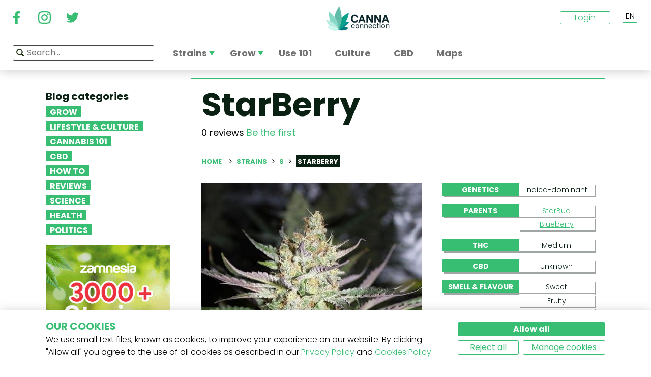

--- FILE ---
content_type: text/html; charset=utf-8
request_url: https://www.cannaconnection.com/strains/starberry
body_size: 11507
content:
<!DOCTYPE HTML>
<html lang="en" translate="no">
	<head>
					<title>StarBerry - Strain Information - CannaConnection</title>
		
					<meta name="description" content="StarBerry is all about indica essence, berries, and stars. Yes, it all makes sense once you explore the details of this tasty cultivar." />
		
		
		
		<meta charset="utf-8" />
		<meta name="viewport" content="width=device-width, initial-scale=1.0, maximum-scale=1.0, minimum-scale=1.0, user-scalable=no" />
		<meta name="google"content="notranslate" />

			<link rel="canonical" href="https://www.cannaconnection.com/strains/starberry" />
			<link rel="alternate" hreflang="en" href="https://www.cannaconnection.com/strains/starberry" />
			<link rel="alternate" hreflang="x-default" href="https://www.cannaconnection.com/strains/starberry" />
			<link rel="alternate" hreflang="fr" href="https://www.cannaconnection.com/fr/varietes/starberry" />
			<link rel="alternate" hreflang="es" href="https://www.cannaconnection.com/es/variedades/starberry" />
			<link rel="alternate" hreflang="de" href="https://www.cannaconnection.de/sorten/starberry" />
			<link rel="alternate" hreflang="it" href="https://www.cannaconnection.it/varieta/starberry" />
	<meta content="https://www.cannaconnection.com/strains/starberry" property="og:url" />
 

		<meta name="robots" content="index,follow" />

																																					
		<link rel="icon" type="image/vnd.microsoft.icon" href="/img/favicon.ico?1704898796" />
		<link rel="shortcut icon" type="image/x-icon" href="/img/favicon.ico?1704898796" />
		<link rel="icon" type="image/png" sizes="32x32" href="/img/fav/favicon-32.png?1704898796">
		<link rel="apple-touch-icon" sizes="128x128" href="/img/fav/favicon-128.png?1704898796">
		<link rel="apple-touch-icon" sizes="152x152" href="/img/fav/favicon-152.png?1704898796">
		<link rel="apple-touch-icon" sizes="167x167" href="/img/fav/favicon-167.png?1704898796">
		<link rel="shortcut icon" sizes="180x180" href="/img/fav/favicon-180.png?1704898796">
		<link rel="apple-touch-icon" sizes="192x192" href="/img/fav/favicon-192.png?1704898796">
		<link rel="apple-touch-icon" sizes="196x196" href="/img/fav/favicon-196.png?1704898796">

		

		
		<meta http-equiv="X-UA-Compatible" content="IE=edge" />
		

	

		
		<meta property="og:title" content="StarBerry - Strain Information - CannaConnection" />
					<meta content="StarBerry is all about indica essence, berries, and stars. Yes, it all makes sense once you explore the details of this tasty cultivar." property="og:description" />
				
		<meta name="robots" content="max-image-preview:large">
					<meta property="og:image" content="https://www.cannaconnection.com/11326-atmn_large_rectangle/starberry.jpg" />
							<!-- Add Secure url for correct display on social newtworks -->
				<meta content="https://www.cannaconnection.com/11326-atmn_large_rectangle/starberry.jpg" property="og:image:secure_url" />
						<meta property="og:image:width" content="600" />
			<meta property="og:image:height" content="315" />
			<meta property="og:type" content="product" />
		
			

		
		<meta name="apple-mobile-web-app-capable" content="yes" />
		<meta name="apple-mobile-web-app-status-bar-style" content="black-translucent" />
		
		<link href='https://fonts.googleapis.com/css?family=Poppins:400,700italic,700,400italic,300italic,300' rel='stylesheet' type='text/css'/></link>

																					<link rel="preload" as="image" href="https://www.cannaconnection.com/11326-atmn_large_rectangle/starberry.jpg">
			

									<link rel="stylesheet" href="/modules/pm_advancedtopmenu/views/css/pm_advancedtopmenu_base.css?_=87ec27b3ddce94ee9efe700d62519707" type="text/css" media="all" />
							<link rel="stylesheet" href="/modules/pm_advancedtopmenu/views/css/pm_advancedtopmenu_product.css?_=87ec27b3ddce94ee9efe700d62519707" type="text/css" media="all" />
							<link rel="stylesheet" href="/modules/pm_advancedtopmenu/views/css/pm_advancedtopmenu_global-6.css?_=87ec27b3ddce94ee9efe700d62519707" type="text/css" media="all" />
							<link rel="stylesheet" href="/themes/cannabisinfo/dist/styles/main.css?_=87ec27b3ddce94ee9efe700d62519707" type="text/css" media="all" />
							<link rel="stylesheet" href="/js/jquery/plugins/fancybox/jquery.fancybox.css?_=87ec27b3ddce94ee9efe700d62519707" type="text/css" media="all" />
							<link rel="stylesheet" href="/modules/atdevreviews/css/jquery.star-rating.css?_=87ec27b3ddce94ee9efe700d62519707" type="text/css" media="all" />
					
		
		<!--[if IE 9]> <link rel="stylesheet" href="https://www.cannaconnection.com/themes/cannabisinfo/css/ie/ie9.css" type="text/css" media="all" /><![endif]-->
		

				<!-- Start Custom CSS -->
			<style>body.contact div.rte.normalized {float:none;}</style>
		<!-- End Custom CSS -->
		
		<!-- Google Tag Manager -->
		
		<script data-keepinline="true">(function(w,d,s,l,i){w[l]=w[l]||[];w[l].push({'gtm.start':
		new Date().getTime(),event:'gtm.js'});var f=d.getElementsByTagName(s)[0],
		j=d.createElement(s),dl=l!='dataLayer'?'&l='+l:'';j.async=true;j.src=
		'https://www.googletagmanager.com/gtm.js?id='+i+dl;f.parentNode.insertBefore(j,f);
		})(window,document,'script','dataLayer','GTM-PMTRR6F');</script>
		
		<!-- End Google Tag Manager -->

			
	    
	
	
	
	
	
	



<!-- Email confirmation module Emailconfirmation::hookDisplayHeader -->
<!-- / Email confirmation module Emailconfirmation::hookDisplayHeader -->
					<script src="https://www.google.com/recaptcha/api.js?onload=onloadCallback&render=explicit&hl=" async defer></script>
					<script type="text/javascript" src="/modules/eicaptcha//views/js/eicaptcha-modules.js?1"></script>	
<!--[if lt IE 8]>
<script type="text/javascript" src="https://www.cannaconnection.com/modules/pm_advancedtopmenu/js/pm_advancedtopmenuiefix.js"></script>
<![endif]-->

	</head>

	<body itemscope itemtype="http://schema.org/WebPage"  id="product" class="product product-5804 product-starberry category-442 category-strains hide-right-column lang_en fullwidth">

	<!-- Google Tag Manager (noscript) -->
	<noscript><iframe src="https://www.googletagmanager.com/ns.html?id=GTM-PMTRR6F"
	height="0" width="0" style="display:none;visibility:hidden"></iframe></noscript>
	<!-- End Google Tag Manager (noscript) -->

	
	
		
		<!-- Outer Wrapper -->
		<div id="outer-wrapper">

			<!-- Wrapper -->
			<div id="wrapper" >

				<!-- Header -->
				
				<header id="header" class="banner">
					<div class="navbar-toggleable-md">
  <div class="container-fluid header_top-container">
    <button class="navbar-toggler navbar-toggler-left" type="button" data-toggle="collapse" data-target="#mobile-nav">
      <span class="navbar-toggler-icon"></span>
    </button>

    <div class="header-social">
        <div class="wpsociallinks">
          <div class="wpsociallink">
        <a href="https://www.facebook.com/cannaconnection420/" target="_blank">
                      <img src="https://www.cannaconnection.com/modules/wpsociallinks/views/img/front/customIcons/Facebook-6.svg" width="35" height="35" />
                  </a>
      </div>
          <div class="wpsociallink">
        <a href="https://www.instagram.com/cannac0nnecti0n/" target="_blank">
                      <img src="https://www.cannaconnection.com/modules/wpsociallinks/views/img/front/customIcons/Instagram-6.svg" width="35" height="35" />
                  </a>
      </div>
          <div class="wpsociallink">
        <a href="https://www.twitter.com/CannaConnect_" target="_blank">
                      <img src="https://www.cannaconnection.com/modules/wpsociallinks/views/img/front/customIcons/twitter-brands-6-6-6.svg" width="35" height="35" />
                  </a>
      </div>
      </div>

    </div>
    
    <a class="brand" href="https://www.cannaconnection.com/" title="CannaConnection.com">
      CannaConnection.com
    </a>

    <div class="header-options-wrapper">
      <div class="header-options hidden-md-down">
        <div id="header-user" class="header-user option"><div class="login-closed">Login</div><div class="login-open" style="visibility:hidden;"><div class="login-title">Login</div><div class="login-block"><a class="login-block-item" href="https://www.cannaconnection.com/login" title="Community Accounts"><span>Community</span></a><a class="login-block-item" href="https://www.cannaconnection.com/login?type=business" title="Business Accounts"><span>Business</span></a></div></div></div><div class="lang-line option">
	<div class="languages_block_top" >
		<div class="country_flags">
                                  <div class="selected_language">EN</div>
                                                                                                          <div id="first-languages" class="countries_block" style="display: none;">
                                                            <div class="language">
                                                  <a href="https://www.cannaconnection.com/fr/varietes/starberry" title="Français">
                                FR
                </a>
            </div>
                                                    <div class="language">
                                                  <a href="https://www.cannaconnection.com/es/variedades/starberry" title="Español">
                                ES
                </a>
            </div>
                                                    <div class="language">
                                                  <a href="https://www.cannaconnection.de/sorten/starberry" title="Deutsch">
                                DE
                </a>
            </div>
                                                    <div class="language">
                                                  <a href="https://www.cannaconnection.it/varieta/starberry" title="Italiano">
                                IT
                </a>
            </div>
                                </div>
		</div>
	</div>
</div>
      </div>
    </div>
  </div>
</div>

<section id="header_top">
    <div class="container-fluid header_top-container">
      <div id="header_menu" class="header-menu">
        <nav id="_desktop_top_menu" class="adtm_menu_container navbar hidden-md-down ">
	<div id="adtm_menu" data-open-method="1">
		<div id="adtm_menu_inner" class="clearfix advtm_open_on_hover">
			<ul id="menu" class="navbar-nav">
																						
												<li class="li-niveau1 nav-item advtm_menu_1 sub">
						<a href="/strains" title="Strains"  class=" a-niveau1 advtm_menu_actif advtm_menu_actif_697811e3b2b5b" ><span class="advtm_menu_span advtm_menu_span_1">Strains</span><!--[if gte IE 7]><!--></a>
				<!--<![endif]--><!--[if lte IE 6]><table><tr><td><![endif]-->
	<div class="adtm_sub">
		<div class="row">
						<div class="col submenu">
				<div class="row">
					<div >
						<table class="columnWrapTable">
							<tr>
																							
																<td class="adtm_column_wrap_td advtm_column_wrap_td_3">
																		<div class="adtm_column_wrap  advtm_column_wrap_3">
																			<div class="adtm_column_wrap_sizer">&nbsp;</div>
										
																																																																							<div class="adtm_column adtm_column_9">
																									
																																								<div class="strains-item">
															
															<div class="strains-search">
																<label>Search on name</label>
																	<div class="search_block_top">
		<form method="get" action="https://www.cannaconnection.com/search" class="searchbox" id="searchbox">
			<div class="search_block_top_form">
				<input type="hidden" name="controller" value="search" />
				<input type="hidden" name="orderby" value="position" />
				<input type="hidden" name="orderway" value="desc" />
				<input class="search_query" type="text" name="search_query" placeholder="Search..." />
				<span class="search_query_icon"></span>
			</div>
		</form>
		
	</div>

															</div>
														</div>
													


																																																	</div>
																																																																																																						<div class="adtm_column adtm_column_11">
																									
																																								<span class="column_wrap_title">
																															<a href="/hall-of-fame" title="Hall of Fame"  class="" >Hall of Fame</a>
																													</span>
													


																																																	</div>
																																																																																																						<div class="adtm_column adtm_column_10">
																									
																																								<span class="column_wrap_title">
																															<a href="/strains-top-10-lists" title="Top 10 Lists"  class="" >Top 10 Lists</a>
																													</span>
													


																																																	</div>
																																																																																																						<div class="adtm_column adtm_column_12">
																									
																																								<span class="column_wrap_title">
																															<a href="/strains/breeders" title="Breeders"  class="" >Breeders</a>
																													</span>
													


																																																	</div>
																																																																																																						<div class="adtm_column adtm_column_45">
																									
																																								<span class="column_wrap_title">
																															<a href="/grow-reports" title="Grow reports"  class="" >Grow reports</a>
																													</span>
													


																																																	</div>
																																																																																																						<div class="adtm_column adtm_column_13">
																									
																																								<span class="column_wrap_title">
																															<a href="/strainfinder" title="StrainFinder"  class="" >StrainFinder</a>
																													</span>
													


																																																	</div>
																																																																			</div>
								</td>
																						</tr>
						</table>
												</div>
				</div>
			</div>
		</div>
	</div>


<!--[if lte IE 6]></td></tr></table></a><![endif]-->
	</li>

														
												<li class="li-niveau1 nav-item advtm_menu_12 sub">
						<a href="/blog/category/grow" title="Grow"  class=" a-niveau1" ><span class="advtm_menu_span advtm_menu_span_12">Grow</span><!--[if gte IE 7]><!--></a>
				<!--<![endif]--><!--[if lte IE 6]><table><tr><td><![endif]-->
	<div class="adtm_sub">
		<div class="row">
						<div class="col submenu">
				<div class="row">
					<div >
						<table class="columnWrapTable">
							<tr>
																							
																<td class="adtm_column_wrap_td advtm_column_wrap_td_5">
																		<div class="adtm_column_wrap  advtm_column_wrap_5">
																			<div class="adtm_column_wrap_sizer">&nbsp;</div>
										
																																																																							<div class="adtm_column adtm_column_49">
																									
																																								<span class="column_wrap_title">
																															<a href="/blog/category/grow-basics" title="The Basics"  class="" >The Basics</a>
																													</span>
													


																																																	</div>
																																																																																																						<div class="adtm_column adtm_column_50">
																									
																																								<span class="column_wrap_title">
																															<a href="/blog/category/grow-advanced" title="Advanced"  class="" >Advanced</a>
																													</span>
													


																																																	</div>
																																																																																																						<div class="adtm_column adtm_column_51">
																									
																																								<span class="column_wrap_title">
																															<a href="/blog/category/grow-troubleshooting" title="Troubleshooting"  class="" >Troubleshooting</a>
																													</span>
													


																																																	</div>
																																																																																																						<div class="adtm_column adtm_column_52">
																									
																																								<span class="column_wrap_title">
																															<a href="/grow-reports" title="Grow Reports"  class="" >Grow Reports</a>
																													</span>
													


																																																	</div>
																																																																																																						<div class="adtm_column adtm_column_53">
																									
																																								<span class="column_wrap_title">
																															<a href="/blog/category/grow-various" title="Various"  class="" >Various</a>
																													</span>
													


																																																	</div>
																																																																																																						<div class="adtm_column adtm_column_54">
																									
																																								<span class="column_wrap_title">
																															<a href="/blog/871-top-10-mistakes-beginning-grower" title="Top 10 Mistakes"  class="" >Top 10 Mistakes</a>
																													</span>
													


																																																	</div>
																																																																			</div>
								</td>
																						</tr>
						</table>
												</div>
				</div>
			</div>
		</div>
	</div>


<!--[if lte IE 6]></td></tr></table></a><![endif]-->
	</li>

														
				<li class="li-niveau1 nav-item advtm_menu_3 menuHaveNoMobileSubMenu">
						<a href="/blog/category/cannabis-101" title="Use 101"  class=" a-niveau1" ><span class="advtm_menu_span advtm_menu_span_3">Use 101</span></a>
				</li>

														
				<li class="li-niveau1 nav-item advtm_menu_13 menuHaveNoMobileSubMenu">
						<a href="/blog/category/culture" title="Culture"  class=" a-niveau1" ><span class="advtm_menu_span advtm_menu_span_13">Culture</span></a>
				</li>

														
				<li class="li-niveau1 nav-item advtm_menu_15 menuHaveNoMobileSubMenu">
						<a href="https://www.cannaconnection.com/blog/category/cbd" title="CBD"  class=" a-niveau1" ><span class="advtm_menu_span advtm_menu_span_15">CBD</span></a>
				</li>

														
				<li class="li-niveau1 nav-item advtm_menu_18 menuHaveNoMobileSubMenu">
						<a href="https://www.cannaconnection.com/shops" title="Maps"  class=" a-niveau1" ><span class="advtm_menu_span advtm_menu_span_18">Maps</span></a>
				</li>

							</ul>
			
		</div>
	</div>
</nav>
<div class="row">
	<nav class="adtm_menu_mobile_static hidden-lg-up">
		<ul class="navbar-nav">
															
												<li class="li-niveau1 nav-item advtm_menu_1 sub">
						<a href="/strains" title="Strains"  class=" a-niveau1 advtm_menu_actif advtm_menu_actif_697811e3b2b5b" ><span class="advtm_menu_span advtm_menu_span_1">Strains</span><!--[if gte IE 7]><!--></a>
				<!--<![endif]--><!--[if lte IE 6]><table><tr><td><![endif]-->


<!--[if lte IE 6]></td></tr></table></a><![endif]-->
	</li>

																				
												<li class="li-niveau1 nav-item advtm_menu_12 sub">
						<a href="/blog/category/grow" title="Grow"  class=" a-niveau1" ><span class="advtm_menu_span advtm_menu_span_12">Grow</span><!--[if gte IE 7]><!--></a>
				<!--<![endif]--><!--[if lte IE 6]><table><tr><td><![endif]-->


<!--[if lte IE 6]></td></tr></table></a><![endif]-->
	</li>

																				
				<li class="li-niveau1 nav-item advtm_menu_3 menuHaveNoMobileSubMenu">
						<a href="/blog/category/cannabis-101" title="Use 101"  class=" a-niveau1" ><span class="advtm_menu_span advtm_menu_span_3">Use 101</span></a>
				</li>

																				
				<li class="li-niveau1 nav-item advtm_menu_13 menuHaveNoMobileSubMenu">
						<a href="/blog/category/culture" title="Culture"  class=" a-niveau1" ><span class="advtm_menu_span advtm_menu_span_13">Culture</span></a>
				</li>

																				
				<li class="li-niveau1 nav-item advtm_menu_15 menuHaveNoMobileSubMenu">
						<a href="https://www.cannaconnection.com/blog/category/cbd" title="CBD"  class=" a-niveau1" ><span class="advtm_menu_span advtm_menu_span_15">CBD</span></a>
				</li>

																				
				<li class="li-niveau1 nav-item advtm_menu_18 menuHaveNoMobileSubMenu">
						<a href="https://www.cannaconnection.com/shops" title="Maps"  class=" a-niveau1" ><span class="advtm_menu_span advtm_menu_span_18">Maps</span></a>
				</li>

													</ul>
	</nav>
</div>
<nav class="adtm_menu_mobile navbar navbar-toggleable-md hidden-lg-up">
		<div class="collapse width mobile-nav" id="mobile-nav">
			<div class="mobile-nav-inner">
				<div class="search-block">
					<button class="navbar-toggler navbar-toggler-left" type="button" data-toggle="collapse" data-target="#mobile-nav" aria-controls="mobile-nav" aria-expanded="false" aria-label="Toggle navigation">
						<span class="navbar-toggler-icon"></span>
					</button>
						<div class="search_block_top">
		<form method="get" action="https://www.cannaconnection.com/search" class="searchbox" id="searchbox">
			<div class="search_block_top_form">
				<input type="hidden" name="controller" value="search" />
				<input type="hidden" name="orderby" value="position" />
				<input type="hidden" name="orderway" value="desc" />
				<input class="search_query" type="text" name="search_query" placeholder="Search..." />
				<span class="search_query_icon"></span>
			</div>
		</form>
		
	</div>

				</div>

				<a class="home-link" href="/">Home</a>

				<ul class="navbar-nav mr-auto">
																					
												<li class="li-niveau1 nav-item advtm_menu_1 sub">
						<a href="/strains" title="Strains"  class=" a-niveau1 advtm_menu_actif advtm_menu_actif_697811e3b2b5b" ><span class="advtm_menu_span advtm_menu_span_1">Strains</span><!--[if gte IE 7]><!--></a>
				<!--<![endif]--><!--[if lte IE 6]><table><tr><td><![endif]-->
	<div class="adtm_sub">
		<div class="row">
						<div class="col submenu">
				<div class="row">
					<div >
						<table class="columnWrapTable">
							<tr>
																							
																<td class="adtm_column_wrap_td advtm_column_wrap_td_3">
																		<div class="adtm_column_wrap  advtm_column_wrap_3">
																			<div class="adtm_column_wrap_sizer">&nbsp;</div>
										
																																																																							<div class="adtm_column adtm_column_9">
																									
																																								<span class="column_wrap_title">
																															<a href="https://www.cannaconnection.com/strains" title="Strains A-Z"  class=""  data-type="cms_category" data-id="46">Strains A-Z</a>
																													</span>
													


																																																	</div>
																																																																																																						<div class="adtm_column adtm_column_11">
																									
																																								<span class="column_wrap_title">
																															<a href="/hall-of-fame" title="Hall of Fame"  class="" >Hall of Fame</a>
																													</span>
													


																																																	</div>
																																																																																																						<div class="adtm_column adtm_column_10">
																									
																																								<span class="column_wrap_title">
																															<a href="/strains-top-10-lists" title="Top 10 Lists"  class="" >Top 10 Lists</a>
																													</span>
													


																																																	</div>
																																																																																																						<div class="adtm_column adtm_column_12">
																									
																																								<span class="column_wrap_title">
																															<a href="/strains/breeders" title="Breeders"  class="" >Breeders</a>
																													</span>
													


																																																	</div>
																																																																																																						<div class="adtm_column adtm_column_45">
																									
																																								<span class="column_wrap_title">
																															<a href="/grow-reports" title="Grow reports"  class="" >Grow reports</a>
																													</span>
													


																																																	</div>
																																																																																																						<div class="adtm_column adtm_column_13">
																									
																																								<span class="column_wrap_title">
																															<a href="/strainfinder" title="StrainFinder"  class="" >StrainFinder</a>
																													</span>
													


																																																	</div>
																																																																			</div>
								</td>
																						</tr>
						</table>
												</div>
				</div>
			</div>
		</div>
	</div>


<!--[if lte IE 6]></td></tr></table></a><![endif]-->
	</li>

											
												<li class="li-niveau1 nav-item advtm_menu_12 sub">
						<a href="/blog/category/grow" title="Grow"  class=" a-niveau1" ><span class="advtm_menu_span advtm_menu_span_12">Grow</span><!--[if gte IE 7]><!--></a>
				<!--<![endif]--><!--[if lte IE 6]><table><tr><td><![endif]-->
	<div class="adtm_sub">
		<div class="row">
						<div class="col submenu">
				<div class="row">
					<div >
						<table class="columnWrapTable">
							<tr>
																							
																<td class="adtm_column_wrap_td advtm_column_wrap_td_5">
																		<div class="adtm_column_wrap  advtm_column_wrap_5">
																			<div class="adtm_column_wrap_sizer">&nbsp;</div>
										
																																																																							<div class="adtm_column adtm_column_49">
																									
																																								<span class="column_wrap_title">
																															<a href="/blog/category/grow-basics" title="The Basics"  class="" >The Basics</a>
																													</span>
													


																																																	</div>
																																																																																																						<div class="adtm_column adtm_column_50">
																									
																																								<span class="column_wrap_title">
																															<a href="/blog/category/grow-advanced" title="Advanced"  class="" >Advanced</a>
																													</span>
													


																																																	</div>
																																																																																																						<div class="adtm_column adtm_column_51">
																									
																																								<span class="column_wrap_title">
																															<a href="/blog/category/grow-troubleshooting" title="Troubleshooting"  class="" >Troubleshooting</a>
																													</span>
													


																																																	</div>
																																																																																																						<div class="adtm_column adtm_column_52">
																									
																																								<span class="column_wrap_title">
																															<a href="/grow-reports" title="Grow Reports"  class="" >Grow Reports</a>
																													</span>
													


																																																	</div>
																																																																																																						<div class="adtm_column adtm_column_53">
																									
																																								<span class="column_wrap_title">
																															<a href="/blog/category/grow-various" title="Various"  class="" >Various</a>
																													</span>
													


																																																	</div>
																																																																																																						<div class="adtm_column adtm_column_54">
																									
																																								<span class="column_wrap_title">
																															<a href="/blog/871-top-10-mistakes-beginning-grower" title="Top 10 Mistakes"  class="" >Top 10 Mistakes</a>
																													</span>
													


																																																	</div>
																																																																			</div>
								</td>
																						</tr>
						</table>
												</div>
				</div>
			</div>
		</div>
	</div>


<!--[if lte IE 6]></td></tr></table></a><![endif]-->
	</li>

											
				<li class="li-niveau1 nav-item advtm_menu_3 menuHaveNoMobileSubMenu">
						<a href="/blog/category/cannabis-101" title="Use 101"  class=" a-niveau1" ><span class="advtm_menu_span advtm_menu_span_3">Use 101</span></a>
				</li>

											
				<li class="li-niveau1 nav-item advtm_menu_13 menuHaveNoMobileSubMenu">
						<a href="/blog/category/culture" title="Culture"  class=" a-niveau1" ><span class="advtm_menu_span advtm_menu_span_13">Culture</span></a>
				</li>

											
				<li class="li-niveau1 nav-item advtm_menu_15 menuHaveNoMobileSubMenu">
						<a href="https://www.cannaconnection.com/blog/category/cbd" title="CBD"  class=" a-niveau1" ><span class="advtm_menu_span advtm_menu_span_15">CBD</span></a>
				</li>

											
				<li class="li-niveau1 nav-item advtm_menu_18 menuHaveNoMobileSubMenu">
						<a href="https://www.cannaconnection.com/shops" title="Maps"  class=" a-niveau1" ><span class="advtm_menu_span advtm_menu_span_18">Maps</span></a>
				</li>

									</ul>

				<div class="menu-footer col-12">
					<a class="brand" href="https://www.cannaconnection.com/" title="CannaConnection.com">
						CannaConnection.com
					</a>
					  <div class="wpsociallinks">
          <div class="wpsociallink">
        <a href="https://www.facebook.com/cannaconnection420/" target="_blank">
                      <img src="https://www.cannaconnection.com/modules/wpsociallinks/views/img/front/customIcons/Facebook-6.svg" width="35" height="35" />
                  </a>
      </div>
          <div class="wpsociallink">
        <a href="https://www.instagram.com/cannac0nnecti0n/" target="_blank">
                      <img src="https://www.cannaconnection.com/modules/wpsociallinks/views/img/front/customIcons/Instagram-6.svg" width="35" height="35" />
                  </a>
      </div>
          <div class="wpsociallink">
        <a href="https://www.twitter.com/CannaConnect_" target="_blank">
                      <img src="https://www.cannaconnection.com/modules/wpsociallinks/views/img/front/customIcons/twitter-brands-6-6-6.svg" width="35" height="35" />
                  </a>
      </div>
      </div>


					<div class="lang-select">
						
                    
	<div class="languages_block_mobile">	
		<div class="country_flags">
      <div class="selected-lang">
        <span class="lang-icon" title="Language"></span>
        <span class="selected">
          <span class="iso">en</span>&nbsp;
          <span class="lang-name">English</span>
          <i class="fa fa-chevron-down"></i>
        </span>
      </div>
			<ul class="countries_ul list-unstyled">
			                                    <li>
																			<a href="https://www.cannaconnection.com/fr/varietes/starberry" title="Français">
						              <span class="iso">fr</span>&nbsp;
              Français
              </a>
          </li>
        			                  <li>
																			<a href="https://www.cannaconnection.com/es/variedades/starberry" title="Español">
						              <span class="iso">es</span>&nbsp;
              Español
              </a>
          </li>
        			                  <li>
																			<a href="https://www.cannaconnection.de/sorten/starberry" title="Deutsch">
						              <span class="iso">de</span>&nbsp;
              Deutsch
              </a>
          </li>
        			                  <li>
																			<a href="https://www.cannaconnection.it/varieta/starberry" title="Italiano">
						              <span class="iso">it</span>&nbsp;
              Italiano
              </a>
          </li>
        						</ul>
		</div>	
	</div>

					</div>
											<div class="account">
							<a href="https://www.cannaconnection.com/login" title="Join / Login">
								<span class="user-icon"></span>
								Join / Login
							</a>
						</div>
						<div class="account">
							<a href="https://www.cannaconnection.com/login?type=business" title="Business Accounts">
								<span class="user-icon"></span>
								Business Accounts
							</a>
						</div>
											<div class="atdevfooterlinks" >
			      <ul class="list-unstyled">
                        <li><a href="https://www.cannaconnection.com/home/about-us">About us</a></li>
                                <li><a href="https://www.cannaconnection.com/login">My account</a></li>
              			</ul>
					      <ul class="list-unstyled">
                        <li><a href="https://www.cannaconnection.com/strains">Cannabis Strain Database</a></li>
                                <li><a href="https://www.cannaconnection.com/blog/category/grow">Grow Cannabis</a></li>
                                <li><a href="https://www.cannaconnection.com/blog/category/culture">Cannabis Culture</a></li>
              			</ul>
					      <ul class="list-unstyled">
                        <li><a href="https://www.cannaconnection.com/home/terms-and-conditions">Terms and conditions</a></li>
                                <li><a href="/home/privacy-policy">Privacy policy</a></li>
                                <li><a href="https://www.cannaconnection.com/home/cookies-policy">Our cookies</a></li>
                                <li><a href="https://www.cannaconnection.com/sitemap">Sitemap</a></li>
              			</ul>
				</div>

					<div class="copyright">
						&copy; 2026 - CannaConnection.com 
					</div>
				</div>
			</div>
		</div>
	</nav>
      </div>
      <div id="header_search_wrapper" class="header-search option">
        	<div class="search_block_top">
		<form method="get" action="https://www.cannaconnection.com/search" class="searchbox" id="searchbox">
			<div class="search_block_top_form">
				<input type="hidden" name="controller" value="search" />
				<input type="hidden" name="orderby" value="position" />
				<input type="hidden" name="orderway" value="desc" />
				<input class="search_query" type="text" name="search_query" placeholder="Search..." />
				<span class="search_query_icon"></span>
			</div>
		</form>
		
	</div>

      </div>
    </div>
</section>





				</header>
				<!-- End of Header -->

				
				
				

				<!-- Columns -->
				<div id="columns" class="container sidebar-enabled">

					<!-- Main Row -->
					<div class="parent">
					

																																												
					<!-- Center Column -->

					<div id="center_column" class="column col-9-12 push-3-12">

<div id="product">
	<div class="row">
		<div class="left-sidebar col-md-3 col-lg-3 hidden-sm-down">
			<div class="sidebar-wrapper">
					<div class="block blog_block_left posts_block_categories">
		<h4>Blog categories</h4>
				<ul class="block_content">
							<li class="has-subcat">
					<a href="https://www.cannaconnection.com/blog/category/grow" title="Grow">Grow</a>
																	<ul class="subcat">
															<li><a href="https://www.cannaconnection.com/blog/category/grow-basics" title="The Basics">The Basics</a></li>
															<li><a href="https://www.cannaconnection.com/blog/category/grow-advanced" title="Advanced">Advanced</a></li>
															<li><a href="https://www.cannaconnection.com/blog/category/grow-troubleshooting" title="Troubleshooting">Troubleshooting</a></li>
															<li><a href="https://www.cannaconnection.com/blog/category/grow-various" title="Various">Various</a></li>
													</ul>
															</li>
							<li class="">
					<a href="https://www.cannaconnection.com/blog/category/culture" title="Lifestyle & Culture">Lifestyle & Culture</a>
																				</li>
							<li class="">
					<a href="https://www.cannaconnection.com/blog/category/cannabis-101" title="Cannabis 101">Cannabis 101</a>
																				</li>
							<li class="">
					<a href="https://www.cannaconnection.com/blog/category/cbd" title="CBD">CBD</a>
																				</li>
							<li class="">
					<a href="https://www.cannaconnection.com/blog/category/how-to" title="How To">How To</a>
																				</li>
							<li class="">
					<a href="https://www.cannaconnection.com/blog/category/reviews" title="Reviews">Reviews</a>
																				</li>
							<li class="">
					<a href="https://www.cannaconnection.com/blog/category/science" title="Science">Science</a>
																				</li>
							<li class="">
					<a href="https://www.cannaconnection.com/blog/category/health-and-research" title="Health">Health</a>
																				</li>
							<li class="">
					<a href="https://www.cannaconnection.com/blog/category/politics" title="Politics">Politics</a>
																				</li>
					</ul>
	</div>
						<div class="static_block_right image_block block">
																	<a href="https://www.zamnesia.com/us/35-cannabis-seeds?utm_source=cannaconnection&utm_medium=cpm&utm_campaign=seeds" title="Zamnesia"  target="_blank">
					<img src="/modules/staticblock/images/Seedfinder_banner_333x467_EN.gif" alt="Zamnesia" />
				</a>
			</div>
			
							<div class="static_block_right image_block block">
																	<a href="https://www.azarius.co.uk/cannabis-seeds" title="Azarius Cannabis seeds" rel="nofollow" >
					<img src="/modules/staticblock/images/CannaConnectionBanner_350x500_EN.png" alt="Azarius Cannabis seeds" />
				</a>
			</div>
			
							<div class="static_block_right image_block block">
																	<a href="https://www.royalqueenseeds.com/us/?utm_source=cannaconnection&utm_medium=display&utm_campaign=20discount" title="Royal Queen Seeds"  target="_blank">
					<img src="/modules/staticblock/images/Cannaconection_discount_350x500-EN.jpg" alt="Royal Queen Seeds" />
				</a>
			</div>
			
							<div class="static_block_right image_block block">
																	<a href="https://www.zamnesia.com/94-magic-mushrooms" title="Zamnesia" rel="nofollow" >
					<img src="/modules/staticblock/images/Shrooms-333x467-EN.jpg" alt="Zamnesia" />
				</a>
			</div>
			
	
								
					
					
					
	

				<div class="social hidden-md-down">
	<h4>Follow us -</h4>
	  <div class="wpsociallinks">
          <div class="wpsociallink">
        <a href="https://www.facebook.com/cannaconnection420/" target="_blank">
                      <img src="https://www.cannaconnection.com/modules/wpsociallinks/views/img/front/customIcons/Facebook-6.svg" width="35" height="35" />
                  </a>
      </div>
          <div class="wpsociallink">
        <a href="https://www.instagram.com/cannac0nnecti0n/" target="_blank">
                      <img src="https://www.cannaconnection.com/modules/wpsociallinks/views/img/front/customIcons/Instagram-6.svg" width="35" height="35" />
                  </a>
      </div>
          <div class="wpsociallink">
        <a href="https://www.twitter.com/CannaConnect_" target="_blank">
                      <img src="https://www.cannaconnection.com/modules/wpsociallinks/views/img/front/customIcons/twitter-brands-6-6-6.svg" width="35" height="35" />
                  </a>
      </div>
      </div>

	<h4>Receive our newsletter</h4>
	<form action="https://www.cannaconnection.com/" method="post" class="newsletter">
		<input class="inputNew newsletter-input" id="newsletter-input" type="text" name="email" placeholder="email address" />
		<button type="submit" name="submitNewsletter" class="submit">
			<span>Submit</span>
		</button>
		<input type="hidden" name="action" value="0" />
	</form>
</div>
			</div>
		</div>

		<div class="col-12 col-md-9 col-lg-9">
			
			<!-- Primary Block -->
			<div class="primary_block post-content ">
				<h1>StarBerry</h1>
									<div class="average-rating-block">
												<div class="description">
															0
								reviews
								<a id="be_the_first" href="#tab_reviews">Be the first</a>
													</div>
					</div>
								<hr/>
																														<div id="breadcrumb">
					
<!-- Breadcrumb -->
    
<div class="breadcrumb" >
	<div class="breadcrumb_inner">
		<ol itemscope itemtype="http://schema.org/BreadcrumbList" class="list-inline">
			<li itemprop="itemListElement" itemscope itemtype="http://schema.org/ListItem" class="list-inline-item">
			<a itemtype="http://schema.org/Thing" itemprop="item" href="https://www.cannaconnection.com/" title="return to Home" class="breadcrumb-home wpicon-home2">
				Home
				<meta itemprop="name" content="Home"></a>
				<meta itemprop="position" content="1" />
			</li>
							<span class="navigation-pipe"> </span>
															<a href="https://www.cannaconnection.com/strains">
							Strains
						</a>
						<span class="navigation-pipe"> </span>
													<a href="https://www.cannaconnection.com/strains?show_char=s">
								S
							</a>
												<span class="navigation-pipe"> </span>
						<span class="current">StarBerry</span>
					
									</ol>
	</div>
</div>

<!-- /Breadcrumb -->
				</div>

				<div class="product-top">
					<!-- Left Column -->
					<div class="pb-left-column">

						<!-- Image -->
						<div id="image-block" class="image-block">

																								<div class="swiper-container">
										<div class="swiper-wrapper">
											<!-- Slides -->
																							<div class="swiper-slide">
													<div class="item">
																																																																							<a href="https://www.cannaconnection.com/11326/starberry.jpg" rel="group" title="StarBerry (Hortilab)">
															<img class="item-image item-image-cover img-fluid"
																	 src="https://www.cannaconnection.com/11326-atmn_large_rectangle/starberry.jpg"
																	 alt="StarBerry (Hortilab)" title="StarBerry (Hortilab)"
																/>
														</a>
																													<div class="product-image-caption">StarBerry (Hortilab)</div>
																											</div>
												</div>
																					</div>
										<div class="swiper-button swiper-button-prev"></div>
										<div class="swiper-button swiper-button-next"></div>
									</div>
									<div class="swiper-pagination-thumb"></div>
									<a href="#" class="more-pictures">More pictures</a>
									<div class="thumbs collapse">
																																																																		<div id="thumb_0">
												<img class="img-fluid" src="https://www.cannaconnection.com/11326-atmn_small/starberry.jpg" alt="StarBerry (Hortilab)" title="StarBerry (Hortilab)"/>
											</div>
																			</div>

																					</div>
					</div>
					<!-- End - Left Column -->

					<!-- Right Column -->
					
					<div class="pb-right-column">
													<div class="extraProductFeatures">
								<div class="data-sheet">
																																										<div class="feature-wrapper">
													<div class="feature-title">Genetics</div>
													<div class="feature-value">
																													Indica-dominant
																											</div>
												</div>
																																																																																		<div class="multifeature-wrapper">
													<div class="multi-feature-start feature-title">Parents</div>
																											<div class="multi-feature feature-value first" >
																															<a href="/en/strains/starbud" title="StarBud">StarBud</a>
																													</div>
																											<div class="multi-feature feature-value last" >
																															<a href="/en/strains/blueberry" title="Blueberry">Blueberry</a>
																													</div>
																									</div>
																																																															<div class="feature-wrapper">
													<div class="feature-title">THC</div>
													<div class="feature-value">
																													Medium
																											</div>
												</div>
																																																																																		<div class="feature-wrapper">
													<div class="feature-title">CBD</div>
													<div class="feature-value">
																													Unknown
																											</div>
												</div>
																																																																																		<div class="multifeature-wrapper">
													<div class="multi-feature-start feature-title">Smell & flavour</div>
																											<div class="multi-feature feature-value first" >
																															Sweet
																													</div>
																											<div class="multi-feature feature-value" >
																															Fruity
																													</div>
																											<div class="multi-feature feature-value last" >
																															Berry
																													</div>
																									</div>
																																																															<div class="multifeature-wrapper">
													<div class="multi-feature-start feature-title">Effect</div>
																											<div class="multi-feature feature-value first" >
																															Strong
																													</div>
																											<div class="multi-feature feature-value" >
																															Happy
																													</div>
																											<div class="multi-feature feature-value last" >
																															Relaxed
																													</div>
																									</div>
																																																																																															</div>
							</div>
						
																			
					</div>
					<!-- End - Right Column -->
				</div>

				<!-- Center Column -->
				<div class="pb-center-column">
					
						
					<ul class="nav nav-tabs" role="tablist">
						<li class="nav-item">
							<a class="nav-link active" data-toggle="tab" href="#tab_about" role="tab" aria-expanded="true">
								About 
							</a>
						</li>
													<hr class="second-half" />
							<li class="nav-item">
								<a class="nav-link" data-toggle="tab" href="#tab_reviews" role="tab" aria-expanded="false">
									Reviews <span class="reviews-count">(<span>0</span>)</span>
								</a>
							</li>
											</ul>

					<div class="tab-content">
						<div class="tab-pane active" id="tab_about" role="tabpanel">
															<div class="rte">
									<h2>StarBerry: When The Stars Align With Blueberry Power</h2>
<p>This plant came into existence after StarBud got pollinated by a Blueberry clone, deriving straight from the original Blueberry pioneer. StarBerry tastes like berry candy, perhaps something to include in your next edible-tasting session. With its indica dominance, StarBerry makes the consumer feel relaxed and satisfied with life. StarBerry is not the most popular strain, with &ldquo;in-your-face&rdquo; effects. It's a strain mostly consumed by connoisseurs.</p>
<p>When looking at StarBerry plants from above, they look like stars, glistening with crystals. The buds are quite dense&mdash;growers need to ensure solid air circulation throughout the cannabis plantation if growing indoors or in a greenhouse. At the end of its 60-65-day bloom phase, this indica hybrid develops blueish colors on the leaves, looking fabulous. StarBerry yields approximately 500-600g/m&sup2;.</p>
								</div>
							
							
															<div class="below-content">
									<h3>Grow your own StarBerry</h3>
									<div class="extraProductFeatures">
																														<dl class="data-sheet">
																																																		<dt>Grow difficulty</dt>
														<dd>
																															Medium
																													</dd>
																																																																											<dt>Flowering type</dt>
														<dd>
																															Photoperiod
																													</dd>
																																																																											<dt>Flowering time</dt>
														<dd>
																															9 weeks
																													</dd>
																																																																											<dt>Harvest time (outdoor)</dt>
														<dd>
																															October
																													</dd>
																																														</dl>
																				<dl class="data-sheet">
																																																		<dt>Yield (indoor)</dt>
														<dd>
																															500-600g/m²
																													</dd>
																																																																											<dt>Yield (outdoor)</dt>
														<dd>
																															Large
																													</dd>
																																																																											<dt>Height (indoor)</dt>
														<dd>
																															Medium
																													</dd>
																																																																											<dt>Height (outdoor)</dt>
														<dd>
																															Medium
																													</dd>
																																														</dl>
																			</div>
								</div>
								<div class="clearfix"></div>
														<hr/>
																													<div class="product-breeders">
									<h3 class="title">Breeder / Seed Bank(s)</h3>
									<div class="breeder-items row">
																																	<div class="item">
													<a href="https://www.cannaconnection.com/breeders/hortilab" title="HortiLab">
														<img class="img-fluid" src="/img/m/189.jpg" alt="HortiLab" title="HortiLab"/>
														<div class="breeder-name">
															HortiLab
														</div>
													</a>
												</div>
																														</div>
								</div>
													</div>
													<div class="tab-pane pb-2" id="tab_reviews" role="tabpanel">
								<div id="atdevreviews" class="atdevreviews">
	<input type="hidden" id="select-reviews-tab" 
		value="0"
	>
	<div class="wrapper">
		<select id="reviews_lang" name="reviews_lang">
			<option value="0" selected="selected">All Languages</option>
							<option value="1" >English</option>
							<option value="2" >Français</option>
							<option value="3" >Español</option>
							<option value="4" >Deutsch</option>
							<option value="5" >Italiano</option>
					</select>
	</div>

			No reviews yet, be the first!
	
	<div class="reviews-footer">
					<p>
				You must be <a href='https://www.cannaconnection.com/login'>logged in/create an account</a> to post a review or comment
			</p>
			</div>

	</div>




							</div>
											</div>

					<div class="share">
						<a class="share-link facebook" target="_blank" href="https://www.facebook.com/sharer/sharer.php?u=https%3A%2F%2Fwww.cannaconnection.com%2Fstrains%2Fstarberry"></a>
						<a class="share-link twitter" target="_blank" href="https://twitter.com/home?status=StarBerry: https%3A%2F%2Fwww.cannaconnection.com%2Fstrains%2Fstarberry"></a>
						<a class="share-link whatsapp hidden-sm-up" href="whatsapp://send?text=StarBerry: https%3A%2F%2Fwww.cannaconnection.com%2Fstrains%2Fstarberry" data-action="share/whatsapp/share"></a>
					</div>
				</div>
				<!-- End - Center Column -->
			</div>
										<div id="productnav" class="row post-nav">
					<div class="col-6 previous_product">
													<a href="https://www.cannaconnection.com/strains/star-killer" class="prev">
								<i class="fa fa-chevron-left"></i>
								<div>
									<span class="hidden-sm-down">Previous strain</span>
									<span class="hidden-md-up">Pre. strain</span>
																			<span class="post-name">Star Killer</span>
																	</div>
							</a>
											</div>
					<div class="col-6 next_product">
													<a href="https://www.cannaconnection.com/strains/starbud" class="next">
								<i class="fa fa-chevron-right"></i>
								<div>
									<span>Next strain</span>
																			<span class="post-name">StarBud</span>
																	</div>
							</a>
											</div>
				</div>
						<!-- End - Primary Block -->
		</div>
	</div>
</div>

					</div>
					<!-- End of Center Column -->

											
					
											<!-- Sidebar Footer -->
						<div class="sidebar-footer hidden-md-up">
								<div class="block blog_block_left posts_block_categories">
		<h4>Blog categories</h4>
				<ul class="block_content">
							<li class="has-subcat">
					<a href="https://www.cannaconnection.com/blog/category/grow" title="Grow">Grow</a>
																	<ul class="subcat">
															<li><a href="https://www.cannaconnection.com/blog/category/grow-basics" title="The Basics">The Basics</a></li>
															<li><a href="https://www.cannaconnection.com/blog/category/grow-advanced" title="Advanced">Advanced</a></li>
															<li><a href="https://www.cannaconnection.com/blog/category/grow-troubleshooting" title="Troubleshooting">Troubleshooting</a></li>
															<li><a href="https://www.cannaconnection.com/blog/category/grow-various" title="Various">Various</a></li>
													</ul>
															</li>
							<li class="">
					<a href="https://www.cannaconnection.com/blog/category/culture" title="Lifestyle & Culture">Lifestyle & Culture</a>
																				</li>
							<li class="">
					<a href="https://www.cannaconnection.com/blog/category/cannabis-101" title="Cannabis 101">Cannabis 101</a>
																				</li>
							<li class="">
					<a href="https://www.cannaconnection.com/blog/category/cbd" title="CBD">CBD</a>
																				</li>
							<li class="">
					<a href="https://www.cannaconnection.com/blog/category/how-to" title="How To">How To</a>
																				</li>
							<li class="">
					<a href="https://www.cannaconnection.com/blog/category/reviews" title="Reviews">Reviews</a>
																				</li>
							<li class="">
					<a href="https://www.cannaconnection.com/blog/category/science" title="Science">Science</a>
																				</li>
							<li class="">
					<a href="https://www.cannaconnection.com/blog/category/health-and-research" title="Health">Health</a>
																				</li>
							<li class="">
					<a href="https://www.cannaconnection.com/blog/category/politics" title="Politics">Politics</a>
																				</li>
					</ul>
	</div>
						<div class="static_block_right image_block block">
																	<a href="https://www.zamnesia.com/us/35-cannabis-seeds?utm_source=cannaconnection&utm_medium=cpm&utm_campaign=seeds" title="Zamnesia"  target="_blank">
					<img src="/modules/staticblock/images/Seedfinder_banner_333x467_EN.gif" alt="Zamnesia" />
				</a>
			</div>
			
							<div class="static_block_right image_block block">
																	<a href="https://www.azarius.co.uk/cannabis-seeds" title="Azarius Cannabis seeds" rel="nofollow" >
					<img src="/modules/staticblock/images/CannaConnectionBanner_350x500_EN.png" alt="Azarius Cannabis seeds" />
				</a>
			</div>
			
							<div class="static_block_right image_block block">
																	<a href="https://www.royalqueenseeds.com/us/?utm_source=cannaconnection&utm_medium=display&utm_campaign=20discount" title="Royal Queen Seeds"  target="_blank">
					<img src="/modules/staticblock/images/Cannaconection_discount_350x500-EN.jpg" alt="Royal Queen Seeds" />
				</a>
			</div>
			
							<div class="static_block_right image_block block">
																	<a href="https://www.zamnesia.com/94-magic-mushrooms" title="Zamnesia" rel="nofollow" >
					<img src="/modules/staticblock/images/Shrooms-333x467-EN.jpg" alt="Zamnesia" />
				</a>
			</div>
			
	
						</div>
						<!-- End of Sidebar Footer-->
					
				</div>
				<!-- End of Main Row -->
			</div>
			<!-- End of Columns -->
			
			<!-- Footer -->
			<footer class="footer">

				<section id="footer-social-links" class="footer-social-links">
					<div class="container">
						  <div class="wpsociallinks">
          <div class="wpsociallink">
        <a href="https://www.facebook.com/cannaconnection420/" target="_blank">
                      <img src="https://www.cannaconnection.com/modules/wpsociallinks/views/img/front/customIcons/Facebook-6.svg" width="35" height="35" />
                  </a>
      </div>
          <div class="wpsociallink">
        <a href="https://www.instagram.com/cannac0nnecti0n/" target="_blank">
                      <img src="https://www.cannaconnection.com/modules/wpsociallinks/views/img/front/customIcons/Instagram-6.svg" width="35" height="35" />
                  </a>
      </div>
          <div class="wpsociallink">
        <a href="https://www.twitter.com/CannaConnect_" target="_blank">
                      <img src="https://www.cannaconnection.com/modules/wpsociallinks/views/img/front/customIcons/twitter-brands-6-6-6.svg" width="35" height="35" />
                  </a>
      </div>
      </div>

					</div>
											<div class="block-social-inner">
							<div class="newsletter">
								<div id="newsletter_block_left" class="newsletter-block">
	<div class="block_content">
	<h4>Receive our newsletter -</h4>
	<form action="https://www.cannaconnection.com/" method="post">
		<input class="inputNew newsletter-input" id="newsletter-input" type="text" name="email" placeholder="email" />
		<button type="submit" name="submitNewsletter" class="submit">
		<span>Submit</span>
	</button>
	<input type="hidden" name="action" value="0" />
		</form>
	</div>
</div>


							</div>
						</div>
				</section>

				<section id="main-footer" class="main-footer hidden-md-down">
					<div class="container">
						<div class="row">
							<div id="block_contact_infos" class="col-md-12 block_contact_infos">
  <a class="brand" href="https://www.cannaconnection.com/" title="CannaConnection.com">
    CannaConnection.com
  </a>
  <ul class="list-unstyled contacts">
              </ul>
</div>

						</div>
					</div>
				</section>

				<section id="bottom-footer" class="bottom-footer hidden-md-down">
				  <div class="container">
					<hr/>
					<div class="row">
					  <div class="col-md-4">
						&copy; 27-01-2026 - <a href="https://www.cannaconnection.com/" title="CannaConnection.com">CannaConnection.com</a> - All rights reserved.
					  </div>
					  <div class="col-md-4 footer-blocks">
						
															<div class="footer-block item">
				<h4> YOUR CANNACONNECTION</h4>
				<div class="block_content">
					<ul class="list-unstyled">
																					<li><a href="https://www.cannaconnection.com/home/about-us">About us</a></li>
																												<li><a href="https://www.cannaconnection.com/login">My account</a></li>
																		</ul>
				</div>
			</div>
								<div class="footer-block item">
				<h4>Content Categories</h4>
				<div class="block_content">
					<ul class="list-unstyled">
																					<li><a href="https://www.cannaconnection.com/strains">Cannabis Strain Database</a></li>
																												<li><a href="https://www.cannaconnection.com/blog/category/grow">Grow Cannabis</a></li>
																												<li><a href="https://www.cannaconnection.com/blog/category/culture">Cannabis Culture</a></li>
																		</ul>
				</div>
			</div>
								<div class="footer-block item">
				<h4>PRIVACY & TERMS</h4>
				<div class="block_content">
					<ul class="list-unstyled">
																					<li><a href="https://www.cannaconnection.com/home/terms-and-conditions">Terms and conditions</a></li>
																												<li><a href="/home/privacy-policy">Privacy policy</a></li>
																												<li><a href="https://www.cannaconnection.com/home/cookies-policy">Our cookies</a></li>
																												<li><a href="https://www.cannaconnection.com/sitemap">Sitemap</a></li>
																		</ul>
				</div>
			</div>
			
					  </div>
					</div>
				  </div>
				</section>
			</footer>
			<!-- End of Footer -->

		</div>
		<!-- End of Wrapper -->

	</div>
	<!-- End of Outer Wrapper -->

<!-- Start Custom JS --><!-- End Custom JS -->


<div class="cookie-popup">
	<div class="container">
		<div class="cookie-popup__wrapper">
			<div class="cookie-popup__left">
				<div class="cookie-popup__title">OUR COOKIES</div>
				<div class="cookie-popup__text">We use small text files, known as cookies, to improve your experience on our website. By clicking &quot;Allow all&quot; you agree to the use of all cookies as described in our <a href="https://www.cannaconnection.com/home/privacy-policy">Privacy Policy</a> and <a href="https://www.cannaconnection.com/home/cookies-policy">Cookies Policy</a>.</div>
			</div>
			<div class="cookie-popup__right">
				<div class="button-group">
					<button type="button" id="cookie_popup_allow" class="button button-primary">Allow all</button>
				</div>
				<div class="button-group">
					<button type="button" id="cookie_popup_reject" class="button">Reject all</button>
					<button type="button" id="cookie_popup_manage" class="button">Manage cookies</button>
				</div>
			</div>
		</div>
	</div>
</div>


<div class="cookie-settings-container" id="cookie_settings_container">
	<div class="cookie-settings__overlay"></div>
	<div class="cookie-settings">
		<div class="cookie-settings__close"></div>

		<div class="cookie-settings__header">
			<div class="cookie-settings__title">Manage cookies</div>
			<div class="cookie-settings__policy"><a href="https://www.cannaconnection.com/home/cookies-policy">Cookies policy</a></div>
		</div>

		<div class="cookie-settings__content">
			<div class="button-group tab-buttons">
				<button type="button" class="button active" data-target="cookie_settings_preferences">Preferences</button>
				<button type="button" class="button" data-target="cookie_settings_statement">Cookie statement</button>
			</div>
			<div class="tab-panes">
				<div class="tab-pane active" id="cookie_settings_preferences">
					<p>We use small text files, known as cookies, to recognise your visit, collect information about your use of our website and to provide you with a more personalised web experience. You can allow all or manage them individually below.</p>
					<div class="cookie-settings__checkbox switch">
						<div>
							<div class="cookie-settings__caption">FUNCTIONAL COOKIES</div>
							<span>Functional or essential cookies are needed to enable our website to function properly and can&rsquo;t be switched off.</span>
						</div>
						<div class="always-active">Always active</div>
					</div>
					<div class="cookie-settings__checkbox switch">
						<div>
							<div class="cookie-settings__caption">PERFORMANCE COOKIES</div>
							<span>Performance cookies allow us to collect information about how you use our website, helping us to improve it.</span>
						</div>
						<label>
							<input type="checkbox" id="cookie_settings_performance" >
							<span class="lever"></span>
						</label>
					</div>
					<div class="cookie-settings__checkbox switch">
						<div>
							<div class="cookie-settings__caption">ANALYTICAL COOKIES</div>
							<span>Analytical cookies help us understand how you use our website and will allow us to show you relevant advertising which may be shared with advertising partners for a more personalised experience.</span>
						</div>
						<label>
							<input type="checkbox" id="cookie_settings_analytical" >
							<span class="lever"></span>
						</label>
					</div>
				</div>
				<div class="tab-pane" id="cookie_settings_statement">
					<div class="cookie-settings__caption">WHAT ARE COOKIES?</div>
					<p>Cookies are small text files that certain websites or apps send to your computer during your visit. At CannaConnection we use cookies to improve your stay on our website by remembering your visit, collecting information about your use of our website and by providing you with a more personalised web experience.</p>
					<div class="cookie-settings__caption">HOW WE USE COOKIES</div>
					<p>We understand why your privacy is important to you and we strongly believe that we should provide you with a well-functioning website that respects your private details.</p>
					<p>We use a number of different cookies for the following purposes:</p>
					<div class="cookie-settings__caption">FUNCTIONAL COOKIES</div>
					<p>Functional or essential cookies are needed to enable our website to function properly and can&rsquo;t be switched off.</p>
					<div class="cookie-settings__caption">PERFORMANCE COOKIES</div>
					<p>Performance cookies allow us to collect information about how you use our website, helping us to improve it.</p>
					<div class="cookie-settings__caption">ANALYTICAL COOKIES</div>
					<p>Analytical cookies help us understand how you use our website and will allow us to show you relevant advertising which may be shared with advertising partners for a more personalised experience.</p>
					<div class="cookie-settings__caption">HOW YOU CAN MANAGE YOUR COOKIES?</div>
					<p>You can allow or reject all cookies, or manage them individually by clicking the &quot;Preferences&quot; tab above. You can also use the link in our Cookies Policy to manage your cookie preferences for our website at any time. Alternatively, you can change your browser settings to automatically block cookies. Check your browser for instructions on how to do so.</p>
					<div class="cookie-settings__caption">WHAT HAPPENS IF YOU DISABLE COOKIES?</div>
					<p>If you do not allow cookies on your computer, our website, or some features on it, may not function properly.</p>
				</div>
			</div>
		</div>

		<div class="cookie-settings__footer">
			<div class="button-group">
				<button type="button" id="cookie_settings_allow" class="button button-primary">Allow all</button>
			</div>
			<div class="button-group">
				<button type="button" id="cookie_settings_save" class="button">Save preferences</button>
				<button type="button" id="cookie_settings_reject" class="button">Reject all</button>
			</div>
		</div>
	</div>
</div>
<script type="text/javascript">
var FancyboxI18nClose = 'Close';
var FancyboxI18nNext = 'Next';
var FancyboxI18nPrev = 'Previous';
var ajaxsearch = false;
var baseDir = 'https://www.cannaconnection.com/';
var baseUri = 'https://www.cannaconnection.com/';
var confirm_report_message = 'Are you sure you want report this comment?';
var contentOnly = false;
var id_lang = 1;
var instantsearch = false;
var isGuest = 0;
var isLogged = 0;
var moderation_active = true;
var page_name = 'product';
var placeholder_blocknewsletter = 'Enter your e-mail';
var priceDisplayMethod = 0;
var priceDisplayPrecision = 2;
var productcomment_added = 'Your comment has been added!';
var productcomment_added_moderation = 'Your comment has been added and will be available once approved by a moderator';
var productcomment_ok = 'OK';
var productcomment_title = 'New comment';
var productcomments_controller_url = 'https://www.cannaconnection.com/module/productcomments/default';
var productcomments_url_rewrite = true;
var quickView = false;
var roundMode = 2;
var secure_key = '7ae92fa079fcc3442f776aafb81cbbe1';
var static_token = '4ae4fc8d5c73b758c9498246c10bcca3';
var stf_msg_error = 'Your e-mail could not be sent. Please check the e-mail address and try again.';
var stf_msg_required = 'You did not fill required fields';
var stf_msg_success = 'Your e-mail has been sent successfully';
var stf_msg_title = 'Send to a friend';
var stf_secure_key = '808ed79f2e13ced544e24cb7924f98c2';
var token = '4ae4fc8d5c73b758c9498246c10bcca3';
var usingSecureMode = true;
</script>
<script type="text/javascript" src="/themes/cannabisinfo/dist/scripts/jquery.js?_=87ec27b3ddce94ee9efe700d62519707"></script>
<script type="text/javascript" src="/modules/pm_advancedtopmenu/views/js/pm_advancedtopmenu.js?_=87ec27b3ddce94ee9efe700d62519707"></script>
<script type="text/javascript" src="/modules/gsnippetsreviews/js/module.js?_=87ec27b3ddce94ee9efe700d62519707"></script>
<script type="text/javascript" src="/themes/cannabisinfo/dist/scripts/main.js?_=87ec27b3ddce94ee9efe700d62519707"></script>
<script type="text/javascript" src="/js/jquery/plugins/fancybox/jquery.fancybox.js?_=87ec27b3ddce94ee9efe700d62519707"></script>
<script type="text/javascript" src="/modules/atdevreviews/js/jquery.star-rating.js?_=87ec27b3ddce94ee9efe700d62519707"></script>
<script type="text/javascript" src="https://www.google.com/recaptcha/api.js?onload=onloadCallback&render=explicit&hl=&_=87ec27b3ddce94ee9efe700d62519707"></script>
<script type="text/javascript" src="/modules/atdevreviews/js/front.js?_=87ec27b3ddce94ee9efe700d62519707"></script>
<script type="text/javascript">
var jQuery144 = $;
// instantiate object
	    var gsr = gsr || new GsrModule('gsr');

	    // get errors translation
		gsr.msgs = {"delay":"You have not filled out a numeric for delay option","fbId":"You have not filled out a numeric for Facebook App ID option","fbsecret":"You have not filled out Facebook App Secret option","title":"You have not filled out the title","description":"You have not filled out the comment","rating":"You have not selected the rating for the review","checkreview":"You have not selected at least one review","email":"You have not filled out your email","vouchercode":"You have not filled out the voucher code","voucheramount":"You have left 0 as value for voucher's amount","voucherminimum":"Minimum amount is not a numeric","vouchermaximum":"Maximum quantity is not a numeric","vouchervalidity":"You have left 0 as value for voucher's validity","product":"You have not selected product","customerName":"Please specify valid customer name","dateAdd":"Please specify valid adding date","tabTitle":{"1":"You have not filled out your title with language English. Click on the language flag in order to fill out the correct language field(s).","2":"You have not filled out your title with language Fran\u00e7ais. Click on the language flag in order to fill out the correct language field(s).","3":"You have not filled out your title with language Espa\u00f1ol. Click on the language flag in order to fill out the correct language field(s).","4":"You have not filled out your title with language Deutsch. Click on the language flag in order to fill out the correct language field(s).","5":"You have not filled out your title with language Italiano. Click on the language flag in order to fill out the correct language field(s)."}};

		
	    // set URL of admin img
		gsr.sImgUrl = '/modules/gsnippetsreviews/img/';

		            // set URL of module's web service
			gsr.sWebService = '/modules/gsnippetsreviews/ws-gsnippetsreviews.php';
var email_confirmation_msg = 'Confirm E-mail';
    var email_compare_msg = 'Your e-mails do not match. Please check the email addresses you have entered.';
var checkCaptchaUrl ="/modules/eicaptcha/eicaptcha-ajax.php";
						var RecaptachKey = "6Ld9CRcUAAAAAL9MJGRso5Tw_aOrVNJMnL-OfxOU";
						var RecaptchaTheme = "light";
var mapError = "Delivery to {restrictedLocation} is restricted";
$(function () {
		atdevreviews.init();
	});
</script>
	</body>
</html>

--- FILE ---
content_type: application/javascript
request_url: https://www.cannaconnection.com/modules/gsnippetsreviews/js/module.js?_=87ec27b3ddce94ee9efe700d62519707
body_size: 3758
content:
// declare main object of module
var GsrModule = function(sName){
	// set name
	this.name = sName;

	// set name
	this.oldVersion = false;

	// set translated js msgs
	this.msgs = {};

	// stock error array
	this.aError = [];

	// set url of admin img
	this.sImgUrl = '';

	// set url of module's web service
	this.sWebService = '';

	// set this in obj context
	var oThis = this;

	/**
	 * show() method show effect and assign HTML in
	 * User: Business Tech (www.businesstech.fr) - Contact: http://www.businesstech.fr/en/contact-us
	 * @param string sId : container to show in
	 * @param string sHtml : HTML to display
	 * @return -
	 */
	this.show = function(sId, sHtml){
		$("#" + sId).html(sHtml).css('style', 'none');
//		$("#" + sId).html(sHtml);
		$("#" + sId).show('fast');
	};

	/**
	 * hide() method hide effect and delete html
	 * User: Business Tech (www.businesstech.fr) - Contact: http://www.businesstech.fr/en/contact-us
	 * @param string sId : container to hide in
	 * @return -
	 */
	this.hide = function(sId){
		$("#" + sId).hide('fast', function(){
				$("#" + sId).html('');
			}
		);
	};

	/**
	 * form() method check all fields of current form and execute : XHR or submit => used for update all admin config
	 * User: Business Tech (www.businesstech.fr) - Contact: http://www.businesstech.fr/en/contact-us
	 * @see ajax
	 * @param string sForm : form
	 * @param string sURI : query params used for XHR
	 * @param string sRequestParam : param action and type in order to send with post mode
	 * @param string sToDisplay :
	 * @param string sToHide : force to hide specific ID
	 * @param bool bSubmit : used only for sending main form
	 * @param bool bFancyBox : used only for fancybox in xhr
	 * @param string sCallback :
	 * @param string sErrorType :
	 * @param string sLoadBar :
	 * @return string : HTML returned by smarty
	 */
	this.form = function(sForm, sURI, sRequestParam, sToDisplay, sToHide, bSubmit, bFancyBox, sCallback, sErrorType, sLoadBar, sScrollTo, bFilter){
		// set loading bar
        if (sLoadBar) {
            $('#'+sLoadBar).show();
        }

		// set return validation
		var aError = [];

		if (bFilter) {
			$('#bCheckReview, #sSelectAction').remove();
			$('#sType').val('moderation');
			$('#sAction').val('display');
		}

		// get all fields of form
		var fields = $("#" + sForm).serializeArray();

		// set counter
		var iCounter = 0;

		// set bIsError
		var bIsError = false;

		// set check review
		var bCheckReview = false;
		var bCheckedReview = false;

		// check element form
		jQuery.each(fields, function(i, field) {
			bIsError = false;

			switch(field.name) {
				case oThis.name + 'DelayEmail' :
					if (isNaN(field.value)) {
						oThis.aError[iCounter] = oThis.msgs.delay;
						bIsError = true;
					}
					break;
				case oThis.name + 'ReviewTitle' :
					if (field.value == '' && ($('#' + oThis.name + 'ReviewComment').val() != '' || $('#bCheckFieldText').val() == 'true')) {
						oThis.aError[iCounter] = oThis.msgs.title;
						bIsError = true;
					}
					break;
				case oThis.name + 'ReviewComment' :
					if (field.value == '' && ($('#' + oThis.name + 'ReviewTitle').val() != '' || $('#bCheckFieldText').val() == 'true')) {
						oThis.aError[iCounter] = oThis.msgs.description;
						bIsError = true;
					}
					break;
				case oThis.name + 'Email' :
					if (field.value == '' && $('#' + oThis.name + 'EnableEmail :checked').val() == 'true') {
						oThis.aError[iCounter] = oThis.msgs.email;
						bIsError = true;
					}
					break;
				case 'iRating' :
					if (field.value == 0) {
						oThis.aError[iCounter] = oThis.msgs.rating;
						bIsError = true;
					}
					break;
				case 'bCheckReview' :
					bCheckReview = true;
					break;
				case 'id_product' :
					if (field.value == 0) {
						oThis.aError[iCounter] = oThis.msgs.product;
						bIsError = true;
					}
					break;
				case 'customerName' :
					if (field.value == 0 || field.value.length > 128) {
						oThis.aError[iCounter] = oThis.msgs.customerName;
						bIsError = true;
					}
					break;
				case oThis.name + 'DateAdd' :
					if (field.value == '' || !field.value.length) {
						oThis.aError[iCounter] = oThis.msgs.dateAdd;
						bIsError = true;
					}
					break;
				default:
					// check if language field
					if (field.name.indexOf('TabTitle') != -1 &&  field.value == '') {
						var aLangId = field.name.split('_');
						oThis.aError[iCounter] = oThis.msgs.tabTitle[aLangId[1]];

						bIsError = true;
					}
					// check if language field for subject email
					if (field.name.indexOf('TabEmailTitle') != -1 &&  field.value == '' && $('#' + oThis.name + 'EnableCallbackDiv :checked').val() == 'true') {
						var aLangId = field.name.split('_');
						oThis.aError[iCounter] = oThis.msgs.tabTitle[aLangId[1]];

						bIsError = true;
					}
					// check if language field for sentence of FB post
					if (field.name.indexOf('TabFBPostPhrase') != -1 &&  field.value == '' && $('#' + oThis.name + 'EnableFbPostDiv :checked').val() == 'true') {
						var aLangId = field.name.split('_');
						oThis.aError[iCounter] = oThis.msgs.tabTitle[aLangId[1]];

						bIsError = true;
					}
					// check if language field for label of FB post
					if (field.name.indexOf('TabFBPostLabel') != -1 &&  field.value == '' && $('#' + oThis.name + 'EnableFbPostDiv :checked').val() == 'true') {
						var aLangId = field.name.split('_');
						oThis.aError[iCounter] = oThis.msgs.tabTitle[aLangId[1]];

						bIsError = true;
					}
					// check if language field for label of e-mail reviews notification
					if (field.name.indexOf('ReviewTabEmailTitle') != -1 &&  field.value == '' && $('#' + oThis.name + 'EnableReviewEmail :checked').val() == 'true') {
						var aLangId = field.name.split('_');
						oThis.aError[iCounter] = oThis.msgs.tabTitle[aLangId[1]];

						bIsError = true;
					}
					// check if language field for label of desc of voucher
					if (field.name.indexOf('TabVoucherDesc') != -1 &&  field.value == '') {
						var aVoucherType = field.name.split('_');
						var aVoucherForm = aVoucherType[1].match(/[a-z]{1,}/g);
						var aLangId = aVoucherType[1].match(/[0-9]{1,}/g);

						if ($('#' + oThis.name + 'EnableVoucher_' + aVoucherForm[0] + ' :checked').val() == 'true') {
							oThis.aError[iCounter] = oThis.msgs.tabTitle[aLangId[0]];

							bIsError = true;
						}
					}
					// check if string for label of voucher code
					if (field.name.indexOf('PrefixCode') != -1 &&  field.value == '') {
						var aVoucherForm = field.name.match(/\[([a-z]{1,})\]/g);
						var sType = aVoucherForm[0].replace('[', '').replace(']', '');

						if ($('#' + oThis.name + 'EnableVoucher_' + sType + ' :checked').val() == 'true') {
							oThis.aError[iCounter] = oThis.msgs.vouchercode;

							bIsError = true;
						}
					}
					// check if string for label of voucher amount
					if (field.name.indexOf('VoucherAmount') != -1 && (isNaN(field.value) || field.value == 0)) {
						var aVoucherForm = field.name.match(/\[([a-z]{1,})\]/g);
						var sType = aVoucherForm[0].replace('[', '').replace(']', '');

						if ($('#' + oThis.name + 'EnableVoucher_' + sType + ' :checked').val() == 'true') {
							oThis.aError[iCounter] = oThis.msgs.voucheramount;

							bIsError = true;
						}
					}
					// check if string for label of voucher minimum amount
					if (field.name.indexOf('Minimum') != -1 && isNaN(field.value)) {
						var aVoucherForm = field.name.match(/\[([a-z]{1,})\]/g);
						var sType = aVoucherForm[0].replace('[', '').replace(']', '');

						if ($('#' + oThis.name + 'EnableVoucher_' + sType + ' :checked').val() == 'true') {
							oThis.aError[iCounter] = oThis.msgs.voucherminimum;

							bIsError = true;
						}
					}
					// check if string for label of voucher maximum quantity
					if (field.name.indexOf('MaximumQte') != -1 && isNaN(field.value)) {
						var aVoucherForm = field.name.match(/\[([a-z]{1,})\]/g);
						var sType = aVoucherForm[0].replace('[', '').replace(']', '');

						if ($('#' + oThis.name + 'EnableVoucher_' + sType + ' :checked').val() == 'true') {
							oThis.aError[iCounter] = oThis.msgs.vouchermaximum;

							bIsError = true;
						}
					}
					// check if string for label of voucher validity
					if (field.name.indexOf('Validity') != -1 && (isNaN(field.value) || field.value == 0)) {
						var aVoucherForm = field.name.match(/\[([a-z]{1,})\]/g);
						var sType = aVoucherForm[0].replace('[', '').replace(']', '');

						if ($('#' + oThis.name + 'EnableVoucher_' + sType + ' :checked').val() == 'true') {
							oThis.aError[iCounter] = oThis.msgs.vouchervalidity;

							bIsError = true;
						}
					}

					if (bCheckReview && field.name.indexOf('CheckReview') != -1) {
						bCheckedReview = true;
					}
					break;
			}

			if (-1 == field.name.indexOf('gsrCategoryBox') && -1 == field.name.indexOf('gsrOrderStatus')) {
				if ($('#' + field.name) != undefined && bIsError == true) {
					if ($('input[name="' + field.name + '"]').length != 0) {
						$('input[name="' + field.name + '"]').css('border', '1px solid red');
					}
					if ($('textarea[name="' + field.name + '"]').length != 0) {
						$('textarea[name="' + field.name + '"]').css('border', '1px solid red');
					}
					++iCounter;
				}
			}
		});

		if (bCheckReview && !bCheckedReview) {
			oThis.aError[iCounter] = oThis.msgs.checkreview;
			bIsError = true;
		}

		// use case - no errors in form
		if (oThis.aError.length == 0) {
			// use case - Ajax request
			if (bSubmit == undefined || bSubmit == null || !bSubmit) {
				// format object of fields in string to execute Ajax request
				var sFormParams = $.param(fields);

				if (sCallback != null) {
					switch (sCallback)  {
						case 'updateDescSort' :
							var sDescList = this.updateDescSort();

							if (sDescList != '') {
								sFormParams += '&' + oThis.name + 'DescList=' + sDescList;
							}
							break;
						default:
							break;
					}
				}

				// hide current
//				this.hide(sForm);

				if (sRequestParam != null && sRequestParam != '') {
					sFormParams = sRequestParam + '&' + sFormParams;
				}

				// execute Ajax request
				this.ajax(sURI, sFormParams, sToDisplay, sToHide, bFancyBox, null, sLoadBar, sScrollTo);

				return true;
			}
			// use case - send form
			else {
                // hide loading bar
                if (sLoadBar) {
                    $('#'+sLoadBar).hide();
                }
				document.forms[sForm].submit();
				return true;
			}
		}
		// display errors
		this.displayError(sErrorType);

        // set loading bar
        if (sLoadBar) {
            $('#'+sLoadBar).hide();
        }

		return false;
	};


	/**
	 * ajax() method execute XHR
	 * User: Business Tech (www.businesstech.fr) - Contact: http://www.businesstech.fr/en/contact-us
	 * @param string sURI : query params used for XHR
	 * @param string sParams :
	 * @param string sToShow :
	 * @param string sToHide :
	 * @param bool bFancyBox : used only for fancybox in xhr
	 * @param bool bFancyBoxActivity : used only for fancybox in xhr
	 * @param string sLoadBar : used only for loading
	 * @return string : HTML returned by smarty
	 */
	this.ajax = function(sURI, sParams, sToShow, sToHide, bFancyBox, bFancyBoxActivity, sLoadBar, sScrollTo){

		if(bFancyBox && bFancyBoxActivity != false) {
			$.fancybox.showActivity();
		}

		sParams = 'sMode=xhr' + ((sParams == null || sParams == undefined) ? '' : '&' + sParams) ;

		// configure XHR
		$.ajax({
			type : 'POST',
			url : sURI,
			data : sParams,
			dataType : 'html',
			success: function(data) {

                // hide loading bar
                if (sLoadBar) {
                    $('#'+sLoadBar).hide();
                }
				if(bFancyBox) {
					// update fancybox content
					$.fancybox(data);

					// use case - update only moderation list
					if (sToShow == oThis.name + 'ModerationList') {
						// replace query action and type
						sParams = sParams.replace(/(sAction=)[a-zA-Z]+/, '$1' + 'display');
						sParams = sParams.replace(/(sType=)[a-zA-Z]+/, '$1' + 'moderation');

						oThis.ajax('' + sURI + '', '' + sParams + '', '' + sToShow + '', '' + sToHide + '');
					}
				}
				else if (sToShow != null && sToHide != null) {
					// same hide and show
					if (sToShow == sToHide) {
						oThis.hide('fast');
						$('#' + sToHide).hide('fast');
						$('#' + sToHide).empty();
                        setTimeout('', 1000);
                        oThis.show(sToShow, data);
					}
					else {
						oThis.hide(sToHide);
						setTimeout('', 1000);
						oThis.show(sToShow, data);
					}
				}
				else if (sToShow != null) {
					oThis.show(sToShow, data);
				}
				else if (sToHide != null) {
					oThis.hide(sToHide);
				}

				if(sScrollTo !== null && typeof sScrollTo !== 'undefined'){

					var iPosTop = $(sScrollTo).offset().top-30;
					if(iPosTop < 0) iPosTop = 0;

					$(document).scrollTop(iPosTop);
				}
			},
			error: function(xhr, ajaxOptions, thrownError) {
				$("#" + oThis.name + "FormError").addClass('alert error');
				oThis.show("#" + oThis.name + "FormError", '<h3>internal error</h3>');
			}
		});
	};

	/**
	 * displayError() method display errors
	 * User: Business Tech (www.businesstech.fr) - Contact: http://www.businesstech.fr/en/contact-us
	 * @param string sType : type of container
	 * @return bool
	 */
	this.displayError = function(sType){
		if (oThis.aError.length != 0) {
			var sError = '<img class="pointer" src="' + oThis.sImgUrl + 'hook/cancel.png' + '" onclick="$(\'#' + oThis.name + sType + 'Error\').hide(\'' + oThis.name + sType + 'Error\');" />';
			for (var i = 0; i < oThis.aError.length;++i) {
				sError += '<span>' + oThis.aError[i] + '</span><br />';
			}
			$("#" + oThis.name + sType + "Error").html(sError).addClass('form-error');
			$("#" + oThis.name + sType + "Error").show();

			// flush errors
			oThis.aError = [];

			return false;
		}
	};

	/**
	 * sortDesc() method set sortable desc
	 * User: Business Tech (www.businesstech.fr) - Contact: http://www.businesstech.fr/en/contact-us
	 * @param obj Current HTML elt
	 * @return -
	 */
	this.sortDesc = function(){
		// set sortable elt
		$( "#" + oThis.name + "SortableDesc" ).sortable();
		$( "#" + oThis.name + "SortableDesc" ).disableSelection();
	};

	/**
	 * updateDescSort() method verify all childnodes of des list and determine position to manage snippets desc
	 * User: Business Tech (www.businesstech.fr) - Contact: http://www.businesstech.fr/en/contact-us
	 * @param -
	 * @return string : HTML returned by smarty
	 */
	this.updateDescSort = function(){
		var sList = '';

		if ($("#" + oThis.name + "SortableDesc li").length != 0) {
			var aDescId = [];
			$("#" + oThis.name + "SortableDesc li").each(function(i, elt)
				{
					aDescId[i] = elt.id;
				}
			);
			sList = aDescId.toString();
		}
		return sList;
	};

	/**
	 * changeSelect() method displays or hide related option form
	 * User: Business Tech (www.businesstech.fr) - Contact: http://www.businesstech.fr/en/contact-us
	 * @param string sId : type of container
	 * @param string sDestId
	 * @param string sDestId2
	 * @param string sType of second dest id
	 * @return
	 */
	this.changeSelect = function(sId, sDestId, sDestId2, sDestIdToHide){
		$("#" + sId).bind($.browser.msie ? 'click' : 'change', function (event){
			$("#" + sId + " input:checked").each(function (){
				switch ($(this).val()) {
					case 'true' :
						// display option features
						$("#" + sDestId).fadeIn('fast', function() {$("#" + sDestId).css('display', 'block')});
						break;
					default:
						// hide option features
						$("#" + sDestId).fadeOut('fast');

						// set to false
						if (sDestId2 && sDestIdToHide) {
							$("#" + sDestId2 + " input").each(function (){
									switch ($(this).val()) {
										case 'false' :
											$(this).attr('checked', 'checked');
											// hide option features
											$("#" + sDestIdToHide).fadeOut('fast');
											break;
										default:
											$(this).attr('checked', '');
											break;
									}
								}
							);
						}
						break;
				}
			});
		});
	};

	/**
	 * selectAll() method select / deselect all checkbox
	 * User: Business Tech (www.businesstech.fr) - Contact: http://www.businesstech.fr/en/contact-us
	 * @param string sId : type of container
	 * @param string sCible : all checkbox to process
	 * @return
	 */
	this.selectAll = function(sId, sCible){
		$("#" + sId).bind($.browser.msie ? 'click' : 'change', function (event){
			if (this.checked == true) {
				$(sCible + ':enabled').attr('checked', true);
			}
			else{
				$(sCible + ':enabled').attr('checked', false);
			}
		});
	};

	/**
	 * getProductAverage() method return visual and average of one product
	 * User: Business Tech (www.businesstech.fr) - Contact: http://www.businesstech.fr/en/contact-us
	 * @param string iProductId : product id
	 * @param string sSuffix : suffix for HTML id
	 * @return -
	 */
	this.getProductAverage = function(iProductId, sSuffix){
        if (typeof(sSuffix) == 'undefined') {
            sSuffix = '';
        }

		this.ajax(this.sWebService, 'sAction=display&sType=average&id=' + iProductId, 'productRating' + iProductId + sSuffix, null, null, null, null);
	};
};

$(document).ready(function(){
	var elem		= $('.clicked'),
		action		= 'click',
		linkElem	= $('#more_info_tab_reviews');
	if (1023 < $(window).width()) {
		elem		= $('.touched');
		linkElem	= $('.product-reviews-list .tab-title');
	}
	if (elem.length) {
		elem.trigger(action);
	}

	$('#gsrShowReviews').on('click', function(e){
		e.preventDefault();
		linkElem.trigger(action);
		$('html, body').animate({
			scrollTop: iIdTab.offset().top
		}, 2000);
	});
});